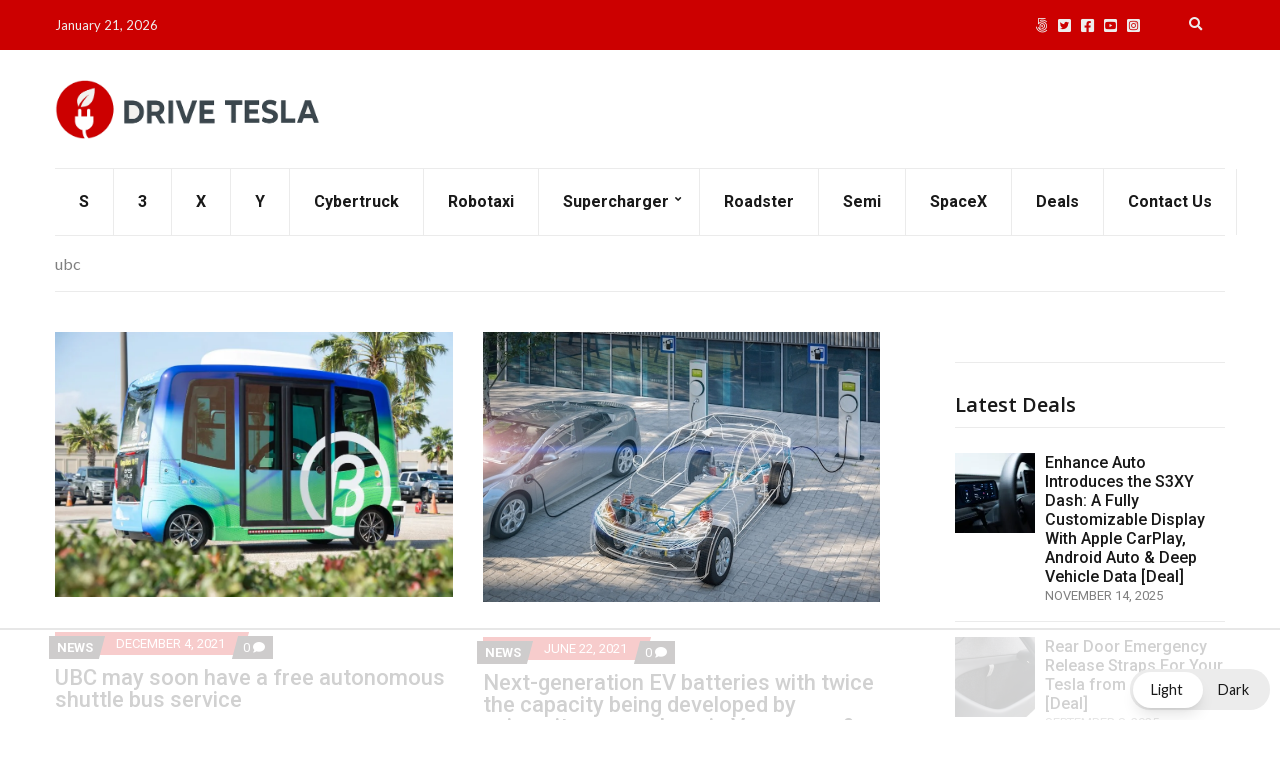

--- FILE ---
content_type: text/html
request_url: https://api.intentiq.com/profiles_engine/ProfilesEngineServlet?at=39&mi=10&dpi=936734067&pt=17&dpn=1&iiqidtype=2&iiqpcid=cd627b30-1c17-41cb-a2ba-d6ef0c20e29f&iiqpciddate=1769017870986&pcid=50c424a5-9b7c-468c-bd5a-fef3236e9236&idtype=3&gdpr=0&japs=false&jaesc=0&jafc=0&jaensc=0&jsver=0.33&testGroup=A&source=pbjs&ABTestingConfigurationSource=group&abtg=A&vrref=https%3A%2F%2Fdriveteslacanada.ca%2Ftag%2Fubc%2F
body_size: 56
content:
{"abPercentage":97,"adt":1,"ct":2,"isOptedOut":false,"data":{"eids":[]},"dbsaved":"false","ls":true,"cttl":86400000,"abTestUuid":"g_8985fd55-5b83-41b2-95ff-fed88cb9e45e","tc":9,"sid":-2071169537}

--- FILE ---
content_type: text/html; charset=utf-8
request_url: https://www.google.com/recaptcha/api2/aframe
body_size: 266
content:
<!DOCTYPE HTML><html><head><meta http-equiv="content-type" content="text/html; charset=UTF-8"></head><body><script nonce="MmEnAnB-NiEb67OPL7F3Lw">/** Anti-fraud and anti-abuse applications only. See google.com/recaptcha */ try{var clients={'sodar':'https://pagead2.googlesyndication.com/pagead/sodar?'};window.addEventListener("message",function(a){try{if(a.source===window.parent){var b=JSON.parse(a.data);var c=clients[b['id']];if(c){var d=document.createElement('img');d.src=c+b['params']+'&rc='+(localStorage.getItem("rc::a")?sessionStorage.getItem("rc::b"):"");window.document.body.appendChild(d);sessionStorage.setItem("rc::e",parseInt(sessionStorage.getItem("rc::e")||0)+1);localStorage.setItem("rc::h",'1769017876192');}}}catch(b){}});window.parent.postMessage("_grecaptcha_ready", "*");}catch(b){}</script></body></html>

--- FILE ---
content_type: text/plain
request_url: https://rtb.openx.net/openrtbb/prebidjs
body_size: -86
content:
{"id":"a9b55900-adc1-4202-9f96-5c3da810f73c","nbr":0}

--- FILE ---
content_type: text/plain
request_url: https://rtb.openx.net/openrtbb/prebidjs
body_size: -227
content:
{"id":"63462517-ca9d-4dbe-99ee-4081163308a4","nbr":0}

--- FILE ---
content_type: text/plain
request_url: https://rtb.openx.net/openrtbb/prebidjs
body_size: -227
content:
{"id":"7ac252c5-3faa-4dda-b8ef-396eb03eafef","nbr":0}

--- FILE ---
content_type: text/plain
request_url: https://rtb.openx.net/openrtbb/prebidjs
body_size: -227
content:
{"id":"21d408f4-d90f-4590-8314-4793f1e8471f","nbr":0}

--- FILE ---
content_type: text/plain; charset=utf-8
request_url: https://ads.adthrive.com/http-api/cv2
body_size: 6478
content:
{"om":["0163743-1891/85268","04897otm","0929nj63","0cpicd1q","0iyi1awv","0o3ed5fh","0p298ycs8g7","0p7rptpw","0pycs8g7","0sm4lr19","1","1011_302_56233468","1011_302_56233474","1011_302_56233478","1011_302_56233573","1011_302_56652171","101779_7764-1036209","101779_7764-1036210","1028_8728253","10310289136970_567405900","10868755","10ua7afe","11142692","11509227","11837166","1185:1610326728","11896988","118ep6wu","12010080","12010084","12010088","12168663","12171239","124682_650","124844_22","124848_7","1374w81n","13mvd7kb","14ykosoj","1611092","1891/84814","1986:381846714","1nswb35c","1ph0pm6n","1qycnxb6","1r7rfn75","202430_200_EAAYACog7t9UKc5iyzOXBU.xMcbVRrAuHeIU5IyS9qdlP9IeJGUyBMfW1N0_","202430_200_EAAYACogfp82etiOdza92P7KkqCzDPazG1s0NmTQfyLljZ.q7ScyBDr2wK8_","202d4qe7","206_262594","206_501349","2132:42375967","2132:42602443","2132:45327624","2132:45500578","2132:45562715","2132:45999649","2132:46036736","2148/7bde77b5ea7700479e9d98db672b3e5a","2149:12151096","2149:12156461","2149:12168663","2249:553781814","2249:600523146","2249:650628516","2249:651118716","2249:651403773","2249:664731943","2249:674673693","2249:683817811","2307:28u7c6ez","2307:2gev4xcy","2307:3q6ynnxu","2307:5a5vgxhj","2307:6adqba78","2307:6b8inw6p","2307:6zub7msu","2307:72szjlj3","2307:77gj3an4","2307:794di3me","2307:8zkh523l","2307:9nex8xyd","2307:a0l7lmjs","2307:a1t6xdb7","2307:a566o9hb","2307:a7w365s6","2307:bn278v80","2307:bpecuyjx","2307:c1hsjx06","2307:cmpalw5s","2307:cv0h9mrv","2307:duxvs448","2307:e49ssopz","2307:edkk1gna","2307:ehojwnap","2307:fk23o2nm","2307:fphs0z2t","2307:fqeh4hao","2307:gn3plkq1","2307:hn3eanl8","2307:ij0o9c81","2307:ikek48r0","2307:jr169syq","2307:llssk7bx","2307:n3egwnq7","2307:n9sgp7lz","2307:np9yfx64","2307:o6aixi0z","2307:oe31iwxh","2307:ouycdkmq","2307:pnprkxyb","2307:s4s41bit","2307:t8b9twm5","2307:tsa21krj","2307:u7pifvgm","2307:ubjltf5y","2307:v5w56b83","2307:x9fpymrp","2307:xc88kxs9","2307:xgjdt26g","2307:z68m148x","23786440","2409_25495_176_CR52092920","2409_25495_176_CR52092921","2409_25495_176_CR52092922","2409_25495_176_CR52092923","2409_25495_176_CR52092956","2409_25495_176_CR52092957","2409_25495_176_CR52150651","2409_25495_176_CR52153848","2409_25495_176_CR52153849","2409_25495_176_CR52178315","2409_25495_176_CR52188001","2409_91366_409_216598","248493046","24966663","25_53v6aquw","25_8b5u826e","25_ctfvpw6w","25_oz31jrd0","25_pz8lwofu","25_utberk8n","25_ztlksnbe","262592","262594","2636_1101777_7764-1036199","2636_1101777_7764-1036204","2636_1101777_7764-1036207","2636_1101777_7764-1036208","2636_1101777_7764-1036209","2636_1101777_7764-1036210","2636_1101777_7764-1036212","2662_200562_8166422","2662_200562_8172720","2662_200562_8172724","2662_200562_8182931","2662_200562_8182933","2676:79096176","2676:79096185","2676:80072816","2676:85690708","2676:86082701","2676:86698138","27157563","2715_9888_262594","2715_9888_501349","28933536","2939971","29402249","29414696","29414711","2974:8168473","2974:8168474","2974:8168475","2974:8168537","2974:8168539","2_206_554465","2bgi8qgg","2f413ddb-758e-4acb-89b0-ad4eb7e275bd","2gev4xcy","2gglwanz","2mk5t0sk","2mokbgft","2yvhdypt","3018/d69015364c4b7875a4c119bf2a02297e","308_125203_16","308_125204_12","32328839","32661694","32j56hnc","3335_25247_700109389","33604789","33604871","34182009","3490:CR52092923","3490:CR52212688","3490:CR52223711","3490:CR52223725","34945989","3646_185414_T26335189","3658_120679_T25996036","3658_136236_hn3eanl8","3658_15078_fqeh4hao","3658_151356_1nswb35c","3658_155735_0pycs8g7","3658_179461_9925w9vu","3658_21647_a1t6xdb7","3658_22079_dtm79nhf","3658_608642_v31rs2oq","3658_78719_p3cf8j8j","3658_93957_offogevi","3702_139777_24765460","3702_139777_24765461","3702_139777_24765468","3702_139777_24765471","3702_139777_24765477","3702_139777_24765483","3702_139777_24765484","3702_139777_24765488","3702_139777_24765489","3702_139777_24765497","3702_139777_24765499","3702_139777_24765500","3702_139777_24765527","3702_139777_24765530","3702_139777_24765531","3702_139777_24765534","3702_139777_24765540","3702_139777_24765546","3702_139777_24765548","377359969","381513943572","38557820","39364467","3LMBEkP-wis","3b6281ef-2821-4461-9f4e-a6450c194480","3v2n6fcp","3wivd6ib","409_216326","409_216394","409_216396","409_216397","409_216416","409_220149","409_223589","409_223591","409_223597","409_223599","409_225977","409_225978","409_225987","409_225988","409_225990","409_225992","409_226322","409_226336","409_226362","409_227223","409_227224","409_228065","409_228077","409_228349","409_228354","409_228356","409_228358","409_228362","409_228371","409_230727","415631156","42604842","439246469228","43a7ptxe","43jaxpr7","44023623","44629254","45327624","458901553568","46036624","46243_46_11063302","47192068","47370268","481703827","48449219","485027845327","48629971","48739106","48877306","4941614","4941618","4947806","4972640","49874600","4aqwokyz","4etfwvf1","4fk9nxse","4qks9viz","4qxmmgd2","501349","501425","51372397","51372434","52144870","521_425_203529","521_425_203542","521_425_203635","521_425_203677","521_425_203693","521_425_203695","521_425_203696","521_425_203700","521_425_203728","521_425_203733","521_425_203867","521_425_203868","521_425_203878","521_425_203884","521_425_203885","521_425_203890","521_425_203893","521_425_203894","521_425_203907","521_425_203912","521_425_203917","521_425_203934","521_425_203939","521_425_203952","521_425_203967","521_425_203977","522710","5316_139700_12e77b72-2ef9-4e00-809e-3a6649976424","5316_139700_25804250-d0ee-4994-aba5-12c4113cd644","5316_139700_394cc695-3a27-454a-9e94-405d3f5a5e5d","5316_139700_6029f708-b9d6-4b21-b96b-9acdcadab3e5","5316_139700_7ffcb809-64ae-49c7-8224-e96d7c029938","5316_139700_b801ca60-9d5a-4262-8563-b7f8aef0484d","5316_139700_bd0b86af-29f5-418b-9bb4-3aa99ec783bd","5316_139700_cebab8a3-849f-4c71-9204-2195b7691600","5316_139700_dc24b629-d4e4-419b-a245-472f5bdd43d9","53v6aquw","54089812","5510:1nswb35c","5510:c88kaley","5510:cymho2zs","5510:jfh85vr4","5510:l6b7c4hm","5510:mznp7ktv","5510:ouycdkmq","5510:quk7w53j","5510:ujl9wsn7","5510:wfxqcwx7","55116649","553781220","55763524","557_409_216366","557_409_216486","557_409_220139","557_409_220343","557_409_220344","557_409_220354","557_409_223589","557_409_223599","557_409_228055","557_409_228059","557_409_228105","557_409_228349","557_409_228354","557_409_230731","558_93_4aqwokyz","558_93_4fk9nxse","558_93_a0oxacu8","558_93_duxvs448","558_93_qqvgscdx","560_74_18364017","560_74_18364062","560_74_18364134","56341213","56632486","56635955","567405900","5726594343","576777115309199355","58117332","58147757","588062576109","59780461","59873208","59873223","59873230","5989_1799740_703680594","5989_1799740_704067611","5a5vgxhj","5mh8a4a2","5nukj5da","5sfc9ja1","600618969","60f5a06w","61174524","61210708","61210719","61213159","613344ix","618653722","618876699","618980679","619089559","61916211","61932920","61932925","61932933","61932948","61932957","61xc53ii","62019933","62020288","6226505239","6226527329","6226530649","6226543495","62499749","6250_66552_1112487743","627225143","627227759","627309156","627309159","627506494","628015148","628086965","628153053","628222860","628223277","628360579","628360582","628444259","628444349","628444433","628444439","628456307","628456310","628456313","628456379","628456382","628456391","628622163","628622166","628622172","628622178","628622241","628622244","628622247","628622250","628683371","628687043","628687157","628687460","628687463","628803013","628841673","628990952","629007394","629009180","629167998","629168001","629168010","629168565","629171196","629171202","629255550","629350437","629488423","62978299","62980343","62980383","62980385","62981075","629817930","630137823","63092381","630928655","636401453420","6365_61796_742174851279","6365_61796_784880275657","6365_61796_785326960767","63barbg1","63gwykf6","63t6qg56","651637459","652348592","652810138","659216891404","659530479","659713728691","661537341004","663293625","67swazxr","680597458938","680_99480_698468834","680_99480_698469937","680_99480_698470858","680_99480_698474013","680_99480_700109379","680_99480_700109383","680_99480_700109389","680_99480_700109391","683821359302","696504949","697084452","697189874","697189892","697189924","697189971","697189994","697525780","697525824","697876986","697876994","697876999","699557820","699729101","6adqba78","6b8inw6p","6l5qanx0","6lmy2lg0","6mj57yc0","6n1cwui3","6tvpz4dn","6u4glzf8","6zt4aowl","700109389","700109399","700117707","702423494","702759095","702759138","702759436","702759566","702759599","702838417","703017077","703658870","705035662","705115233","705115332","705115442","705115523","705116521","705127202","705966208","71aegw5s","722839542471","729573858470","7354_111700_86509222","7354_115176_72004124","7354_138543_85809016","74243_74_18364017","74243_74_18364062","74243_74_18364087","74243_74_18364134","74_18364134","7560045181857375893","76h4vfa0","7732580","7764-1036204","7764-1036208","7764-1036209","77gj3an4","79096172","79096182","794di3me","7969_149355_42564332","7969_149355_45327624","7969_149355_45871983","7969_149355_45999649","7a0tg1yi","7cmeqmw8","7jvs1wj8","7qevw67b","7xb3th35","7zogqkvf","80070365","80070391","80072814","80072827","80072838","80ec5mhd","8152859","8152879","8193073","8193078","82133858","82_7764-1036209","83443027","83443877","83443889","83443909","84578111","84578143","85480678","85480726","86509229","86509230","86698030","86744972","8788725","8b5u826e","8camtqjh","8gyxi0mz","8mv3pfbo","8orkh93v","8u2upl8r","8u696ss1","8y2y355b","8zkh523l","9057/211d1f0fa71d1a58cabee51f2180e38f","91950689","92qnnm8i","9598343","97_8152859","97_8193073","97_8193078","98xzy0ek","9d5f8vic","9nex8xyd","9t6gmxuz","9vj21krg","9vykgux1","9wmwe528","SChQFAH8jTE","a0298oxacu8","a0l7lmjs","a0oxacu8","a1t6xdb7","a1vt6lsg","a4nw4c6t","a566o9hb","a7w365s6","a9bh8pnn","ab50c371-c429-40a8-8e31-4d71997f1fa9","ajnkkyp6","akxfbxix","axa2hq5l","b5h6ex3r","bb541139-10c3-4ed5-a6d5-72fa062c1804","bd5xg6f6","bn278v80","bp4f2d47","bpdqvav8","bpecuyjx","bpwmigtk","bvhq38fl","c1dt8zmk","c1hsjx06","c1u7ixf4","c3jn1bgj","c7298mn7oi0","c75hp4ji","c7z0h277","c88kaley","cbsyo811","ce7bo7ga","cgx63l2w","ch0stsw2","cmpalw5s","cqant14y","cr-39qkyn25u9vd","cr-6ovjht2eu9vd","cr-98uyyd6xu8rm","cr-9cqtzf5vveri02","cr-9cqtzf5wveri02","cr-9hxzbqc08jrgv2","cr-aaqt0k1subwj","cr-aawz1h7subwj","cr-aawz2m6pubwj","cr-aawz3f3uubwj","cr-aawz3f3xubwj","cr-f6puwm2x27tf1","cr-g7ywwk2qvft","cr-g7ywwk7qvft","cr-nv6lwc1iu9vd","cr-okttwdu0ubwe","cr-sk1vaer4u9vd","cr-sk1vaer4ubwe","cr-wzt6eo5fu9vd","cr-zoku3ckwu9vd","cv0h9mrv","cymho2zs","czt3qxxp","d2ef8f3c-a55f-41c1-8636-e3449c2df160","d8ijy7f2","d8xpzwgq","d9f6t30y","dc8603a6-06f2-496b-a4af-c6c800651bec","ddoadio1","dfp3jgeo","dft15s69","djstahv8","dpjydwun","dtm79nhf","duxvs448","dwghal43","e0qvl61l","e2c76his","eb9vjo1r","ed298kk1gna","edkk1gna","ehojwnap","eiqtrsdn","ekocpzhh","ekv63n6v","eud1td0t","extremereach_creative_76559239","f422o4a8","fjp0ceax","fjzzyur4","fk23o2nm","flgb97td","fmmrtnw7","fovbyhjn","fpbj0p83","fphs0z2t","fq298eh4hao","fqeh4hao","fqycrjom","fwpo5wab","g2ozgyf2","g3tr58j9","g4m2hasl","g9z79oc7","gix2ylp1","gjwam5dw","gn3plkq1","gnm3kkw2","gpx7xks2","h0cw921b","h5p8x4yp","hdfbap3h","heyp82hb","hffavbt7","hi7kyo3v","hn3eanl8","hpybs82n","hrlzm5a6","hueqprai","hxxrc6st","i90isgt0","ib90d3k7","ikek48r0","iu5svso2","iv9u083l","j39smngx","j4r0agpc","j728o85b","jci9uj40","jd035jgw","jfh85vr4","jq298895ajv","jr169syq","kU_dP_euqa0","kecbwzbd","kk2985768bd","klqiditz","kns32sql","ksrdc5dk","ky0y4b7y","kz8629zd","l04ojb5z","l45j4icj","lc408s2k","llssk7bx","lp37a2wq","lqik9cb3","lr298yy2wkw","lryy2wkw","lu0m1szw","lx2m2l9v","m00a5urx","m3128oiv","m9tz4e6u","mk19vci9","mmr74uc4","mnzinbrt","mtsc0nih","mvs8bhbb","mznp7ktv","n3egwnq7","np9yfx64","nv0uqrqm","o6aixi0z","oaa25uh7","oe31iwxh","offogevi","ofoon6ir","ot91zbhz","ouycdkmq","ov298eppo2h","owpdp17p","oxs5exf6","oyophs7h","oz31jrd0","ozdii3rw","p3lqbugu","pagvt0pd","pi6u4hm4","pilv78fi","pl298th4l1a","plth4l1a","pr3rk44v","pvu20l8t","pz8lwofu","pzgd3hum","q0nt8p8d","q9I-eRux9vU","q9plh3qd","qen3mj4l","qf5s1601","qffuo3l3","qfy64iwb","qjinld2m","qqvgscdx","qs298fx8kya","qsfx8kya","quk7w53j","rbs0tzzw","rue4ecys","rxj4b6nw","s4s41bit","saxpac11","sdodmuod","sfz2f81x","sslkianq","ssnofwh5","t34l2d9w","t4zab46q","t5kb9pme","t73gfjqn","t7jqyl3m","t8b9twm5","t8qogbhp","tchmlp1j","tfbg3n3b","thto5dki","ti0s3bz3","tqejxuf9","ts5r7epn","u3kgq35b","u7p1kjgp","u7pifvgm","ubjltf5y","ud61dfyz","uf7vbcrs","ujl9wsn7","utberk8n","v31rs2oq","v4rfqxto","v5w56b83","v9k6m2b0","vbivoyo6","ven7pu1c","veuwcd3t","vk8u5qr9","vtri9xns","wfxqcwx7","wt0wmo2s","wvye2xa9","wy75flx2","x0lc61jh","x420t9me","x716iscu","xtxa8s2d","xz9ajlkq","y0tb00js","y51tr986","ya4kstni","ybgpfta6","yi5c56c7","yi6qlg3p","ylz2n35t","z4ptnka9","zaiy3lqy","zf298exqyi5","zfexqyi5","ziox91q0","zj3di034","znl4u1zy","zpm9ltrh","zw6jpag6","zwzjgvpw","zxaju0ay","7979132","7979135"],"pmp":[],"adomains":["1md.org","a4g.com","about.bugmd.com","acelauncher.com","adameve.com","adelion.com","adp3.net","advenuedsp.com","aibidauction.com","aibidsrv.com","akusoli.com","allofmpls.org","arkeero.net","ato.mx","avazutracking.net","avid-ad-server.com","avid-adserver.com","avidadserver.com","aztracking.net","bc-sys.com","bcc-ads.com","bidderrtb.com","bidscube.com","bizzclick.com","bkserving.com","bksn.se","brightmountainads.com","bucksense.io","bugmd.com","ca.iqos.com","capitaloneshopping.com","cdn.dsptr.com","clarifion.com","clean.peebuster.com","cotosen.com","cs.money","cwkuki.com","dallasnews.com","dcntr-ads.com","decenterads.com","derila-ergo.com","dhgate.com","dhs.gov","digitaladsystems.com","displate.com","doyour.bid","dspbox.io","envisionx.co","ezmob.com","fla-keys.com","fmlabsonline.com","g123.jp","g2trk.com","gadgetslaboratory.com","gadmobe.com","getbugmd.com","goodtoknowthis.com","gov.il","grosvenorcasinos.com","guard.io","hero-wars.com","holts.com","howto5.io","http://bookstofilm.com/","http://countingmypennies.com/","http://fabpop.net/","http://folkaly.com/","http://gameswaka.com/","http://gowdr.com/","http://gratefulfinance.com/","http://outliermodel.com/","http://profitor.com/","http://tenfactorialrocks.com/","http://vovviral.com/","https://instantbuzz.net/","https://www.royalcaribbean.com/","ice.gov","imprdom.com","justanswer.com","liverrenew.com","longhornsnuff.com","lovehoney.com","lowerjointpain.com","lymphsystemsupport.com","meccabingo.com","media-servers.net","medimops.de","miniretornaveis.com","mobuppsrtb.com","motionspots.com","mygrizzly.com","myiq.com","myrocky.ca","national-lottery.co.uk","nbliver360.com","ndc.ajillionmax.com","nibblr-ai.com","niutux.com","nordicspirit.co.uk","notify.nuviad.com","notify.oxonux.com","own-imp.vrtzads.com","paperela.com","paradisestays.site","parasiterelief.com","peta.org","pfm.ninja","photoshelter.com","pixel.metanetwork.mobi","pixel.valo.ai","plannedparenthood.org","plf1.net","plt7.com","pltfrm.click","printwithwave.co","privacymodeweb.com","rangeusa.com","readywind.com","reklambids.com","ri.psdwc.com","royalcaribbean.com","royalcaribbean.com.au","rtb-adeclipse.io","rtb-direct.com","rtb.adx1.com","rtb.kds.media","rtb.reklambid.com","rtb.reklamdsp.com","rtb.rklmstr.com","rtbadtrading.com","rtbsbengine.com","rtbtradein.com","saba.com.mx","safevirus.info","securevid.co","seedtag.com","servedby.revive-adserver.net","shift.com","simple.life","smrt-view.com","swissklip.com","taboola.com","tel-aviv.gov.il","temu.com","theoceanac.com","track-bid.com","trackingintegral.com","trading-rtbg.com","trkbid.com","truthfinder.com","unoadsrv.com","usconcealedcarry.com","uuidksinc.net","vabilitytech.com","vashoot.com","vegogarden.com","viewtemplates.com","votervoice.net","vuse.com","waardex.com","wapstart.ru","wdc.go2trk.com","weareplannedparenthood.org","webtradingspot.com","www.royalcaribbean.com","xapads.com","xiaflex.com","yourchamilia.com"]}

--- FILE ---
content_type: text/plain; charset=UTF-8
request_url: https://at.teads.tv/fpc?analytics_tag_id=PUB_17002&tfpvi=&gdpr_consent=&gdpr_status=22&gdpr_reason=220&ccpa_consent=&sv=prebid-v1
body_size: 56
content:
MjQzZmU0MWYtZTVkYy00ZDM5LWE2MmUtMzA5NWU5OTViZGVlIzEtOA==